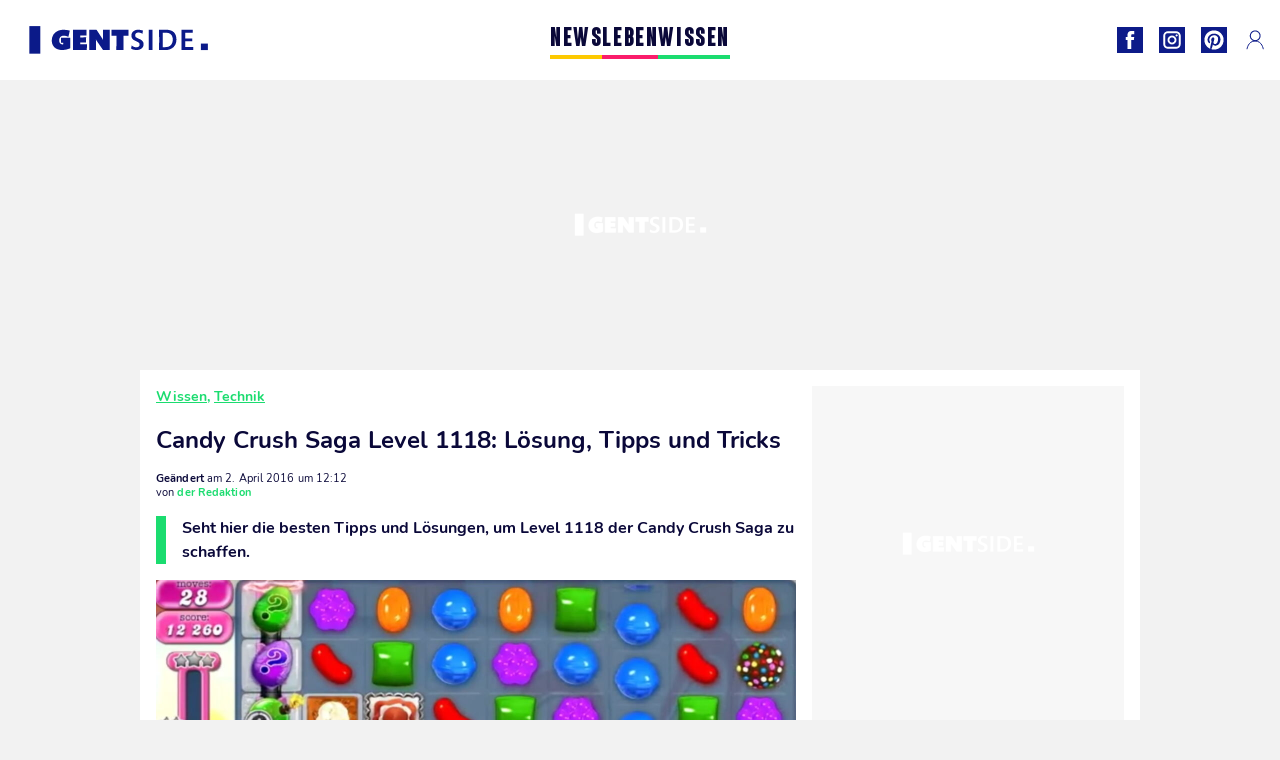

--- FILE ---
content_type: text/html; charset=UTF-8
request_url: https://www.gentside.de/wissen/technik/candy-crush-saga-level-1118-losung-tipps-und-tricks_art5995.html
body_size: 62409
content:
 <!DOCTYPE html><html lang="de"><head prefix="og: http://ogp.me/ns# fb: http://ogp.me/ns/fb# article: http://ogp.me/ns/article#"><meta charset="UTF-8"/><meta name="viewport" content="width=device-width, initial-scale=1"><meta name="google-site-verification" content="PxvLnAkkb6Ai0oMA_e6kwk0bIbIoqABHkgTyonXlp6A" /><meta name="p:domain_verify" content="9874436fd7dac2676fc18dd9ffba4693"/><link rel="manifest" href="https://www.gentside.de/manifest.json"><meta name="theme-color" content="#0d1b89"><link rel="shortcut icon" href="https://www.gentside.de/assets/img/favicons/gs/favicon.ico"><link rel="icon" type="image/svg+xml" href="https://www.gentside.de/assets/img/favicons/gs/favicon-16x16.svg"><link href="https://cdn.privacy-mgmt.com/" rel="preconnect" crossorigin="anonymous"><link href="https://gentside-de-v3.gentside.de" rel="preconnect" crossorigin="anonymous"><link href="https://www.googletagmanager.com" rel="preconnect" crossorigin><link href="https://securepubads.g.doubleclick.net/" rel="preconnect" crossorigin><link href="https://mcdp-chidc2.outbrain.com" rel="preconnect" crossorigin><link href="https://log.outbrainimg.com" rel="preconnect" crossorigin><link href="http://tr.outbrain.com/" rel="preconnect" crossorigin><link href="https://cherry.img.pmdstatic.net/" rel="preconnect" crossorigin><link href="https://tv.gentside.de/" rel="preconnect" crossorigin><link href="https://cherry.img.pmdstatic.net/" rel="preconnect" crossorigin><link rel="preload" href="https://www.gentside.de/assets/fonts/Nunito-Regular.woff2?display=swap" as="font" type="font/woff2" crossorigin="anonymous" /><link rel="preload" href="https://www.gentside.de/assets/fonts/Nunito-Black.woff2?display=swap" as="font" type="font/woff2" crossorigin="anonymous" /><link rel="preload" href="https://www.gentside.de/assets/fonts/Nunito-Bold.woff2?display=swap" as="font" type="font/woff2" crossorigin="anonymous" /><link rel="preload" href="https://www.gentside.de/assets/fonts/Coluna-Bold.woff2?display=swap" as="font" type="font/woff2" crossorigin="anonymous" /><link rel="preload" href="https://cherry.img.pmdstatic.net/fit/https.3A.2F.2Fimg.2Egentside.2Ede.2Farticle.2Fcandy-crush.2Fcandy-crush-saga-level-1118_c13fac8f6bbf1d661d3b26b1e502cfc107864aed.2Ejpg/640x360/quality/80/thumbnail.jpg" media="(max-width: 820px)" as="image" fetchpriority="high"><link rel="preload" href="https://cherry.img.pmdstatic.net/fit/https.3A.2F.2Fimg.2Egentside.2Ede.2Farticle.2Fcandy-crush.2Fcandy-crush-saga-level-1118_c13fac8f6bbf1d661d3b26b1e502cfc107864aed.2Ejpg/1280x720/quality/80/thumbnail.jpg" media="(min-width: 821px)" as="image" fetchpriority="high"><link rel="preconnect" href="https://www.gentside.de/xhr/popup/category" as="fetch" crossorigin="anonymous" ><link rel="preconnect" href="https://www.gentside.de/xhr/popup/contact" as="fetch" crossorigin="anonymous" ><link rel="stylesheet" href="https://www.gentside.de/assets/two/gs/common.css?t=5dc61315629a" /><link rel="stylesheet" href="https://www.gentside.de/assets/two/gs/article.css?t=e704025d3cf3" /><style> :root { --theme-channel: #1BDC6F; } .news { --theme-channel: #FDC900; } .leben { --theme-channel: #FA1C6B; } .wissen { --theme-channel: #1BDC6F; } </style><meta property="fb:app_id" content="185542931481757"><meta property="fb:admins" content="654691368"><meta property="fb:pages" content="1583829995168393"><meta property="og:title" content="Candy Crush Saga Level 1118: Lösung, Tipps und Tricks"><meta property="og:type" content="article"><meta property="og:image" content="https://cherry.img.pmdstatic.net/fit/https.3A.2F.2Fimg.2Egentside.2Ede.2Farticle.2Fcandy-crush.2Fcandy-crush-saga-level-1118_c13fac8f6bbf1d661d3b26b1e502cfc107864aed.2Ejpg/1200x675/quality/80/thumbnail.jpg"><meta property="og:image:width" content="1200"><meta property="og:image:height" content="675"><meta property="og:url" content="https://www.gentside.de/wissen/technik/candy-crush-saga-level-1118-losung-tipps-und-tricks_art5995.html"><meta property="og:description" content="Seht hier die besten Tipps und Lösungen, um Level 1118 der Candy Crush Saga zu schaffen.…"><meta property="og:locale" content="de_DE"><meta property="og:site_name" content="Gentside Deutschland"><meta property="article:published_time" content="2016-04-02T11:08:00+02:00"><meta property="article:modified_time" content="2016-04-02T12:12:00+02:00"><meta property="article:section" content="Wissen"><meta property="article:tag" content="candy crush saga"><meta property="article:tag" content="candy crush"><meta name="twitter:card" content="summary_large_image"><meta name="twitter:title" content="Candy Crush Saga Level 1118: Lösung, Tipps und Tricks…"><meta name="twitter:description" content="Seht hier die besten Tipps und Lösungen, um Level 1118 der Candy Crush Saga zu schaffen.…"><meta name="twitter:image" content="https://cherry.img.pmdstatic.net/fit/https.3A.2F.2Fimg.2Egentside.2Ede.2Farticle.2Fcandy-crush.2Fcandy-crush-saga-level-1118_c13fac8f6bbf1d661d3b26b1e502cfc107864aed.2Ejpg/1200x675/quality/80/thumbnail.jpg"><meta name="description" content="Seht hier die besten Tipps und Lösungen, um Level 1118 der Candy Crush Saga zu schaffen.…"><meta name="robots" content="index,follow,max-snippet:-1,max-image-preview:large,max-video-preview:-1"><meta name="news_keywords" content="candy crush saga,candy crush"><title>Candy Crush Saga Level 1118: Lösung, Tipps und Tricks</title><link href="https://www.gentside.de/wissen/technik/candy-crush-saga-level-1118-losung-tipps-und-tricks_art5995.html" rel="canonical"><script type="application/ld+json">{"@context":"https:\/\/schema.org","@type":"NewsArticle","headline":"Candy Crush Saga Level 1118: Lösung, Tipps und Tricks","articleBody":"Euer Ziel: Erzielt in nur 30 Zügen mindestens 75.000 Punkte und zerstört 38 doppelte Gelee-Felder.Tipps und Tricks:1) Vorsicht vor den Bomben! Es gibt mehrere, sie können euch überrumpeln.2) Konzentriert euch anfangs auf die Überraschungsbonbons und versucht, die Kombination Farbbombe + gestreiftes Bonbons schnellstmöglich zu erhalten, um euch Zugang zu dem Kuchenbomben unten zu verschaffen. 3) Irgendwann kommt das Popcorn. Kombiniert so oft ihr könnt, einige Bomben und Popcornteile befinden sich in schwierig zu erreichenden Zonen. 4) Ihr braucht ein wenig Glück, doch wenn ihr den Hinweisen folgt, solltet ihr nicht zu viele Versuche brauchen. ","author":{"@type":"Person","name":"der Redaktion"},"publisher":{"@type":"Organization","name":"Gentside Deutschland","url":"https:\/\/www.gentside.de\/","logo":{"@type":"ImageObject","url":"https:\/\/www.gentside.de\/assets\/img\/gs.png"},"sameAs":["https:\/\/www.facebook.com\/GentsideDE\/","https:\/\/www.instagram.com\/gentside.de\/","https:\/\/www.pinterest.com\/gentside_de\/"]},"image":{"@type":"ImageObject","url":"https:\/\/cherry.img.pmdstatic.net\/fit\/https.3A.2F.2Fimg.2Egentside.2Ede.2Farticle.2Fcandy-crush.2Fcandy-crush-saga-level-1118_c13fac8f6bbf1d661d3b26b1e502cfc107864aed.2Ejpg\/1200x675\/quality\/80\/thumbnail.jpg","width":1200,"height":675},"mainEntityOfPage":{"@type":"WebPage","@id":"https:\/\/www.gentside.de\/wissen\/technik\/candy-crush-saga-level-1118-losung-tipps-und-tricks_art5995.html","breadcrumb":{"@type":"BreadcrumbList","itemListElement":[{"@type":"ListItem","position":1,"name":"Wissen","item":"https:\/\/www.gentside.de\/wissen"},{"@type":"ListItem","position":2,"name":"Technik","item":"https:\/\/www.gentside.de\/wissen\/technik"},{"@type":"ListItem","position":3,"name":"candy crush saga","item":"https:\/\/www.gentside.de\/tag\/candy-crush-saga"}]}},"datePublished":"2016-04-02T11:08:00+02:00","url":"https:\/\/www.gentside.de\/wissen\/technik\/candy-crush-saga-level-1118-losung-tipps-und-tricks_art5995.html","thumbnailUrl":"https:\/\/cherry.img.pmdstatic.net\/fit\/https.3A.2F.2Fimg.2Egentside.2Ede.2Farticle.2Fcandy-crush.2Fcandy-crush-saga-level-1118_c13fac8f6bbf1d661d3b26b1e502cfc107864aed.2Ejpg\/480x270\/quality\/80\/thumbnail.jpg","articleSection":"Wissen","creator":{"@type":"Person","name":"der Redaktion"},"keywords":["candy crush saga","candy crush"],"description":"Seht hier die besten Tipps und Lösungen, um Level 1118 der Candy Crush Saga zu schaffen. ","dateModified":"2016-04-02T12:12:00+02:00","video":{"@type":"VideoObject","image":{"@type":"ImageObject","url":"https:\/\/cherry.img.pmdstatic.net\/fit\/https.3A.2F.2Fimg.2Egentside.2Ede.2Farticle.2Fcandy-crush.2Fcandy-crush-saga-level-1118_c13fac8f6bbf1d661d3b26b1e502cfc107864aed.2Ejpg\/1200x675\/quality\/80\/thumbnail.jpg","width":1200,"height":675},"description":"Seht hier die besten Tipps und Lösungen, um Level 1118 der Candy Crush Saga zu schaffen. ","thumbnailUrl":"https:\/\/cherry.img.pmdstatic.net\/fit\/https.3A.2F.2Fimg.2Egentside.2Ede.2Farticle.2Fcandy-crush.2Fcandy-crush-saga-level-1118_c13fac8f6bbf1d661d3b26b1e502cfc107864aed.2Ejpg\/480x270\/quality\/80\/thumbnail.jpg","uploadDate":"2016-04-02T11:08:00+02:00","publisher":{"@type":"Organization","name":"Gentside Deutschland","logo":{"@type":"ImageObject","url":"https:\/\/www.gentside.de\/assets\/img\/gs.png"}},"playerType":"HTML5","embedUrl":"https:\/\/www.dailymotion.com\/embed\/video\/k64ShthWGvDBxqxAx6h","name":"Candy Crush Saga Level 1118: Lösung, Tipps und Tricks","duration":"PT00H02M29S"}}</script><link rel="preload" href="https://affiliation-v2.services.cerise.media/css/stylePlaceholder.affiliation.min.css" as="style" onload="this.onload=null;this.rel='stylesheet'"><link rel="preload" href="https://affiliation-v2.services.cerise.media/css/affiliation.min.css" as="style" onload="this.onload=null;this.rel='stylesheet'"><noscript><link id="placeholder_affiliation" rel="stylesheet" href="https://affiliation-v2.services.cerise.media/css/stylePlaceholder.affiliation.min.css"><link id="css_affiliation" rel="stylesheet" href="https://affiliation-v2.services.cerise.media/css/affiliation.min.css"></noscript><script> window.cherryStore = { assetsPath: "https://www.gentside.de/assets/", imgPath: "https://www.gentside.de/assets/img/", environments: { pageName: "page-article", pageType: "type-video", ajax: !!"", device: "desktop", mobile: !!"", tablet: !!"", desktop: !!"1", bot: !!"", env: "prod", }, website: { abbr: "GENDE", theme: "two", code_lang: "de_DE", country: "DE", lang: "de", host: "www.gentside.de", prefix: "gs", group: "Gentside", group_prefix: "gs", }, analytics: { dimensions: {"dimension2":"video","dimension3":"www","dimension5":5995,"dimension6":"Wissen","dimension9":"web","dimension10":"Other","dimension16":"S","dimension17":1,"dimension24":"video","dimension26":"7dff8193-0d92-44eb-8054-af66e776f44b","dimension27":"Technik"}, metrics: "", }, urls: { contact: "https://www.gentside.de/xhr/contact/", popup: "https://www.gentside.de/xhr/popup/", podcasts: "", }, trackings: {"ividence":false,"firefly":"\/\/fly.gentside.de\/","mediego":false,"mediarithmics":"pm-gentside-de","facebook":"1016216741814975","facebook_pages":"1583829995168393","facebook_app_id":"185542931481757","facebook_admin_id":"654691368","twitter":"o4phj","analytics":"UA-70272366-1","sticky":true,"ias":"10763","snapchat":"8c9e6c94-a168-47f9-930b-d1e003076be8","taboola":"1160476","tradedoubler":false,"adways":"vfztBtd","mediametrie":false,"estatNetMeasur":false,"adrock":"fd0fb87f-93ff-4994-b0b0-ec3bd6cb1cc4","squadata":false,"comscore":"19763370","skimlinks":false,"ab_tasty":false,"id5":"169","confiant":"NJJp-JaWVAuzzBULb9NCdlIRzgg","pandg":false,"searchconsole":"PxvLnAkkb6Ai0oMA_e6kwk0bIbIoqABHkgTyonXlp6A","outbrain":"006add8f2d8cc8a60e8f3b71463b028003,005cec9f7f96bae12feb6a8aa75c823f61,004c4e978a282f3d18936c48a35c31f2ce,00776e66133c6b9388e60c90fe660fd53d,00531bd4df222ae4c54cdf3d0fa682e916,004ff6c6be1239b288562e36a466c959bb,003891eec21b7ba5ff7a898aba53a6fe89,00c857bd48ada55aad1aea18c3281e585c,0066b802ec8bbf3c015dddbf270ba3c222,00677a82d708370adfed1ef0125c9a317b","criteo":false,"nonliCode":"1433","nonliUrl":"https:\/\/l.gentside.de\/sdk.js"}, pwa: {"enabled":"1"}, batch: {"vapidPublicKey":"BBsb1CGQRPeVriL0ToTDHfdHvgqJO2TWu0dfKixENuN+7\/dmf85gF4rpsmKoHH\/MhT\/ReRqhZvBLxcQV8wGX1nk=","newsVapidPublicKey":"BEIH2SwiWKYf128QNe2+C6mot1LnJBZ83vBsYQLNPIpD\/pp7ASVd5ykyHiw3aXtA\/0Gkh8tJZ++RK9dzv83aj+0=","authKey":"2.bSBFdvx1KSnQRHzwXyaLVLvo6x8+qX1b1r63igMr2Zo=","newsAuthKey":"2.+M5pKn3Jt+bx6I7BzXkD6KvA3p5sxv5RcUhiYoHqjUU=","subdomain":"gentside.de","newsSubdomain":"news.gentside.de","apiKey":"D453BC1542A442A686DB687C27DAA078","newsApiKey":"33CF17679BB2444C84A018424F189893","text":"Verpassen Sie keine unserer Neuigkeiten!","positiveSubBtnLabel":"Abonnieren Sie","negativeBtnLabel":"Nein danke","backgroundColor":"#0d1b89","hoverBackgroundColor":"#0d1b89","textColor":"#FFFFFF"}, gdpr: {"cdn":"https:\/\/gentside-de-v3.gentside.de","privacy_manager":"371922","notice_url":false,"confirmation":false,"consent_scroll":false}, pmc: {"env":false,"starter":false,"bookmark":false,"coreads":"https:\/\/tra.scds.pmdstatic.net\/advertising-core\/5\/core-ads.js","newsletter":false,"notifications":false}, abtest: {"enable":false,"conditions":null,"apply":false,"status":0}, isNewsDomain: 0 }; </script><script> cherryStore['article'] = { id: "5995", name: "Candy\u0020Crush\u0020Saga\u0020Level\u00201118\u003A\u0020L\u00F6sung,\u0020Tipps\u0020und\u0020Tricks", type: "video", url: "https://www.gentside.de/wissen/technik/candy-crush-saga-level-1118-losung-tipps-und-tricks_art5995.html", description: "Seht\u0020hier\u0020die\u0020besten\u0020Tipps\u0020und\u0020L\u00F6sungen,\u0020um\u0020Level\u00201118\u0020der\u0020Candy\u0020Crush\u0020Saga\u0020zu\u0020schaffen.", publishDate: "2016-04-02T11:08:00+02:00", author: "der Redaktion", category: { label: "Wissen", slug: "wissen" }, subCategory: { label: "Technik", slug: "technik" }, firstTag: "candy crush saga", urlSlug: "candy-crush-saga-level-1118-losung-tipps-und-tricks_art5995.html", brandSafety: false, keywords: [ "candy crush saga","candy crush" ], pictures: [ { url: 'https:https://img.gentside.de/article/candy-crush/candy-crush-saga-level-1118_c13fac8f6bbf1d661d3b26b1e502cfc107864aed.jpg', height: 1056, width: 1877 }, ], tags: [ {url: 'https://www.gentside.de/tag/candy-crush-saga', name: 'candy crush saga', slug: 'candy-crush-saga'}, {url: 'https://www.gentside.de/tag/candy-crush', name: 'candy crush', slug: 'candy-crush'}, ], scripts: {"urls":[],"inline":[]}, media: null, news: 0, player: false, canals: ["Google Actualit\u00e9s","FlipBoard","MSN","Upday","Squid App","Sony","Organique"], }; cherryStore['article']['player'] = {"channel":"news","owner":"x2958e9","owner.username":"Gentside-DE","owner.screenname":"Gentside DE","id":"k64ShthWGvDBxqxAx6h","private_id":"k64ShthWGvDBxqxAx6h","updated_time":1649088127,"tags":"uuid_7dff8193-0d92-44eb-8054-af66e776f44b,guid_5995,candy-crush-saga,candy-crush","title":"Candy Crush Saga Level 1118: L\u00f6sung, Tipps und Tricks","width":856,"height":720,"thumbnail_url":"https:\/\/s1.dmcdn.net\/v\/TbLNv1YInP_7G_zRM","duration":149,"site":"Dailymotion","public_id":"x87hzp5","embed_url":"https:\/\/www.dailymotion.com\/embed\/video\/k64ShthWGvDBxqxAx6h","canonical":"http:\/\/dailymotion.com\/video\/x87hzp5","media":"player","player_id":"xu8fw","player_name":"Gentside DE - Player Leader Autoplay"}; </script></head><body class="desktop page-article type-video" data-pmc-starter-conf='{"ua":"UA-70272366-1"}'><header class="header"><nav class="navbar"><ul class="navigation"><li><div class="navbar__button navbar__button--menu btn-menu"></div></li><li class="navbar__logo"><a href="https://www.gentside.de/" class="navbar__button navbar__button--logo" title="Gentside Deutschland"></a></li><li class="topbar"><div class="topbar__socials"><ul><li><a class="topbar__socials--facebook" title="Gentside Deutschland" target="_blank" rel="noopener nofollow" href="https://www.facebook.com/GentsideDE/"></a></li><li><a class="topbar__socials--instagram" title="Gentside Deutschland" target="_blank" rel="noopener nofollow" href="https://www.instagram.com/gentside.de/"></a></li><li><a class="topbar__socials--pinterest" title="Gentside Deutschland" target="_blank" rel="noopener nofollow" href="https://www.pinterest.com/gentside_de/"></a></li></ul></div><div class="navbar__button navbar__button--pmc pmc-authentification" id="pmc-auth"><span>Connexion</span></div><div class="navbar__button navbar__button--pmc" id="pmc-account"><span>Mon compte</span><div class="navbar__button navbar__button--pmc__dropdown"><ul><li class="pmc-profile">Mon profil</li><li class="pmc-custom-link" data-path="bookmark">Mes favoris</li><li class="pmc-local-link" data-path="notifications">Notifications</li><li class="pmc-auth-logout">Déconnexion</li></ul></div></div></li></ul></nav><div class="popup popup-menu popup--close"><div class="popup__overlay"></div><nav class="menu-website"><ul class="menu-website__categories"><li class="menu-website__category menu-website__category--children news"><a href="https://www.gentside.de/news" class="menu-website__title" >NEWS</a><div class="menu-website__button"></div><ul class="menu-website__subcategories"><li><a href="https://www.gentside.de/news/deutschland" class="menu-website__subtitle" >DEUTSCHLAND</a></li><li><a href="https://www.gentside.de/news/welt" class="menu-website__subtitle" >WELT</a></li><li class="empty"></li><li class="empty"></li></ul></li><li class="menu-website__category menu-website__category--children leben"><a href="https://www.gentside.de/leben" class="menu-website__title" >LEBEN</a><div class="menu-website__button"></div><ul class="menu-website__subcategories"><li><a href="https://www.gentside.de/leben/stories" class="menu-website__subtitle" >STORIES</a></li><li><a href="https://www.gentside.de/leben/gesundheit" class="menu-website__subtitle" >GESUNDHEIT</a></li><li><a href="https://www.gentside.de/leben/liebe" class="menu-website__subtitle" >LIEBE</a></li><li><a href="https://www.gentside.de/leben/persoenlichkeit" class="menu-website__subtitle" >PERSÖNLICHKEIT</a></li><li><a href="https://www.gentside.de/leben/tipp" class="menu-website__subtitle" >TIPP</a></li></ul></li><li class="menu-website__category menu-website__category--children wissen"><a href="https://www.gentside.de/wissen" class="menu-website__title" >WISSEN</a><div class="menu-website__button"></div><ul class="menu-website__subcategories"><li><a href="https://www.gentside.de/wissen/entdeckung" class="menu-website__subtitle" >ENTDECKUNG</a></li><li><a href="https://www.gentside.de/wissen/technik" class="menu-website__subtitle" >TECHNIK</a></li><li class="empty"></li><li class="empty"></li></ul></li></ul><ul class="menu-website__links"><li class="menu-website--newsletter"><div class="menu-website__link newsletter-open" data-origin="menu">Newsletter</div></li><li><a class="menu-website__link" href="https://www.gentside.de/about-us.html">Über uns</a></li><li><a class="menu-website__link" href="https://www.prismamedia.com/terms-de/" target="_blank">Impressum</a></li><li><div class="menu-website__link popup-contact--trigger">Kontakt</div></li></ul></nav></div></header><div class="special" id="special-container"><div class="ads-core-placer" id="special" data-ads-core='{"device": "desktop,tablet,mobile", "type": "Out-Of-Banner"}'></div></div><div class="data_tester" id="data_tester-container"><div class="ads-core-placer" id="data_tester" data-ads-core='{"device": "desktop,tablet,mobile", "type": "Out-Of-Banner2"}'></div></div><div class="interstitial" id="interstitial-container"><div class="ads-core-placer" id="interstitial" data-ads-core='{"device": "desktop,tablet,mobile", "type": "Postitiel"}'></div></div><div class="postitiel_v2" id="postitiel_v2-container"><div class="ads-core-placer" id="postitiel_v2" data-ads-core='{"device": "desktop,tablet,mobile", "type": "Postitiel_V2"}'></div></div><div class="footer-web" id="footer_web-container"><div class="ads-core-placer" id="footer_web" data-ads-core='{"device": "desktop,tablet,mobile", "type": "footer-web"}'></div></div><section id="corps" class="article-container navbar--fix"><div class="coreads-skin-wrapper"><div class="placeholder-ad placeholder-ad--banner desktop-ad tablet-ad" id="banner-container"><div class="ads-core-placer" id="banner" data-ads-core='{"device": "desktop,tablet", "type": "Banniere-Haute"}'></div></div></div><article class="site_content post article layout-grid " data-id="5995" data-bone-id="7dff8193-0d92-44eb-8054-af66e776f44b" ><div class="layout-grid__inner post-grid-order"><div data-grid-order="content" class="layout-grid__cell layout-grid__cell--span-8-desktop"><div class="post-breadcrumb"><nav class="breadcrumb"><a href="https://www.gentside.de/wissen">Wissen</a><a href="https://www.gentside.de/wissen/technik">Technik</a></nav></div><h1 class="post-title">Candy Crush Saga Level 1118: Lösung, Tipps und Tricks</h1><div class="post-author"><div><div><span class="post-author--bold">Geändert </span><span><time datetime="2016-04-02T12:12:00+02:00">am 2. April 2016 um 12:12</time></span></div><span class="post-author"> von </span><span class="post-author--nickname">der Redaktion </span></div></div><div class="post-summary"><p>Seht hier die besten Tipps und Lösungen, um Level 1118 der Candy Crush Saga zu schaffen. </p></div><div id="player" class="prisma-player post-player" data-ads-core='{"playerId": "xu8fw", "playerName": "Gentside DE - Player Leader Autoplay", "playerProvider": "Dailymotion", "playerVideoId": "k64ShthWGvDBxqxAx6h", "playerPosition": "Leader", "playerPartner": "" }' data-embed="default"><figure class="post-figure"><picture><source srcset="https://cherry.img.pmdstatic.net/fit/https.3A.2F.2Fimg.2Egentside.2Ede.2Farticle.2Fcandy-crush.2Fcandy-crush-saga-level-1118_c13fac8f6bbf1d661d3b26b1e502cfc107864aed.2Ejpg/640x360/quality/80/thumbnail.jpg 1x" media="(max-width: 820px)"><source srcset="https://cherry.img.pmdstatic.net/fit/https.3A.2F.2Fimg.2Egentside.2Ede.2Farticle.2Fcandy-crush.2Fcandy-crush-saga-level-1118_c13fac8f6bbf1d661d3b26b1e502cfc107864aed.2Ejpg/1280x720/quality/80/thumbnail.jpg 1x" media="(min-width: 821px)"><img srcset="https://cherry.img.pmdstatic.net/fit/https.3A.2F.2Fimg.2Egentside.2Ede.2Farticle.2Fcandy-crush.2Fcandy-crush-saga-level-1118_c13fac8f6bbf1d661d3b26b1e502cfc107864aed.2Ejpg/640x360/quality/80/thumbnail.jpg" alt="Candy Crush Saga Level 1118: Lösung, Tipps und Tricks" class="post-figure__img" src="[data-uri]"></picture><div class="post-figure__copyright">&copy; </div><figcaption class="post-figure__title">Candy Crush Saga Level 1118: Lösung, Tipps und Tricks</figcaption></figure></div><div class="post-social"><div class="button-share"><div class="button-share__bar"><a href="https://www.facebook.com/sharer/sharer.php?u=https%3A%2F%2Fwww.gentside.de%2Fwissen%2Ftechnik%2Fcandy-crush-saga-level-1118-losung-tipps-und-tricks_art5995.html" rel="nofollow noopener" target="_blank" class="button-share__media button-share__media--facebook" data-share="facebook" title="Auf Facebook teilen"></a><a href="mailto:?subject=Candy Crush Saga Level 1118: Lösung, Tipps und Tricks&amp;body=https%3A%2F%2Fwww.gentside.de%2Fwissen%2Ftechnik%2Fcandy-crush-saga-level-1118-losung-tipps-und-tricks_art5995.html" rel="nofollow noopener" class="button-share__media button-share__media--mail" data-share="mail" title="Als Mail versenden"></a><a href="https://www.beloud.com/share?url=https%3A%2F%2Fwww.gentside.de%2Fwissen%2Ftechnik%2Fcandy-crush-saga-level-1118-losung-tipps-und-tricks_art5995.html" rel="nofollow noopener" target="_blank" class="button-share__media button-share__media--beloud" data-share="beloud" title="Auf Flipboard teilen"></a><a href="https://twitter.com/share?text=Candy+Crush+Saga+Level+1118%3A+L%C3%B6sung%2C+Tipps+und+Tricks&amp;url=https%3A%2F%2Fwww.gentside.de%2Fwissen%2Ftechnik%2Fcandy-crush-saga-level-1118-losung-tipps-und-tricks_art5995.html&amp;via=Gentside+Deutschland" rel="nofollow noopener" target="_blank" class="button-share__media button-share__media--twitter" data-share="twitter" title="Tweeter"></a><a href="https://pinterest.com/pin/create/button/?url=https%3A%2F%2Fwww.gentside.de%2Fwissen%2Ftechnik%2Fcandy-crush-saga-level-1118-losung-tipps-und-tricks_art5995.html&amp;media=https%3A%2F%2Fimg.gentside.de%2Farticle%2F1024%2Fcandy-crush%2Fcandy-crush-saga-level-1118_c13fac8f6bbf1d661d3b26b1e502cfc107864aed.jpg&amp;description=Candy+Crush+Saga+Level+1118%3A+L%C3%B6sung%2C+Tipps+und+Tricks" rel="nofollow noopener" data-pin-custom="true" target="_blank" class="button-share__media button-share__media--pinterest" data-share="pinterest" title="Pin it"></a></div></div></div><div class="placeholder-ad placeholder-ad--pave mobile-ad" id="pave_haut_mobile-container"><div class="ads-core-placer" id="pave_haut_mobile" data-ads-core='{"device": "mobile", "type": "Pave-Haut"}'></div></div><div class="post-body post-body__content"><p class="first-paragraph"><strong>Euer Ziel:</strong> Erzielt in nur 30 Zügen mindestens 75.000 Punkte und zerstört 38 doppelte Gelee-Felder.</p><p><strong>Tipps und Tricks:</strong></p><p>1) Vorsicht vor den Bomben! Es gibt mehrere, sie können euch überrumpeln.</p><p>2) Konzentriert euch anfangs auf die Überraschungsbonbons und versucht, die Kombination Farbbombe + gestreiftes Bonbons schnellstmöglich zu erhalten, um euch Zugang zu dem Kuchenbomben unten zu verschaffen. </p><p>3) Irgendwann kommt das Popcorn. Kombiniert so oft ihr könnt, einige Bomben und Popcornteile befinden sich in schwierig zu erreichenden Zonen. </p><p>4) Ihr braucht ein wenig Glück, doch wenn ihr den Hinweisen folgt, solltet ihr nicht zu viele Versuche brauchen. </p></div><div class="tags"><div class="tags-container"><a href="https://www.gentside.de/tag/candy-crush-saga" class="tags-button">candy crush saga</a><a href="https://www.gentside.de/tag/candy-crush" class="tags-button">candy crush</a></div></div><div class="post-figure post-figure--next"><picture><source srcset="https://cherry.img.pmdstatic.net/fit/https.3A.2F.2Fimg.2Egentside.2Ede.2Farticle.2Fcandy-crush.2Fcandy-crush-saga-level-843_f1e059c4b54bc34b625e90b0baccfa01969d649e.2Ejpg/480x270/quality/80/thumbnail.jpg 1x, https://cherry.img.pmdstatic.net/fit/https.3A.2F.2Fimg.2Egentside.2Ede.2Farticle.2Fcandy-crush.2Fcandy-crush-saga-level-843_f1e059c4b54bc34b625e90b0baccfa01969d649e.2Ejpg/960x540/quality/80/thumbnail.jpg 2x" media="(max-width: 480px)"><source srcset="https://cherry.img.pmdstatic.net/fit/https.3A.2F.2Fimg.2Egentside.2Ede.2Farticle.2Fcandy-crush.2Fcandy-crush-saga-level-843_f1e059c4b54bc34b625e90b0baccfa01969d649e.2Ejpg/800x450/quality/80/thumbnail.jpg 1x, https://cherry.img.pmdstatic.net/fit/https.3A.2F.2Fimg.2Egentside.2Ede.2Farticle.2Fcandy-crush.2Fcandy-crush-saga-level-843_f1e059c4b54bc34b625e90b0baccfa01969d649e.2Ejpg/1600x900/quality/80/thumbnail.jpg 2x" media="(max-width: 839px)"><source srcset="https://cherry.img.pmdstatic.net/fit/https.3A.2F.2Fimg.2Egentside.2Ede.2Farticle.2Fcandy-crush.2Fcandy-crush-saga-level-843_f1e059c4b54bc34b625e90b0baccfa01969d649e.2Ejpg/640x360/quality/80/thumbnail.jpg 1x, https://cherry.img.pmdstatic.net/fit/https.3A.2F.2Fimg.2Egentside.2Ede.2Farticle.2Fcandy-crush.2Fcandy-crush-saga-level-843_f1e059c4b54bc34b625e90b0baccfa01969d649e.2Ejpg/1280x720/quality/80/thumbnail.jpg 2x" media="(min-width: 840px)"><img srcset="https://cherry.img.pmdstatic.net/fit/https.3A.2F.2Fimg.2Egentside.2Ede.2Farticle.2Fcandy-crush.2Fcandy-crush-saga-level-843_f1e059c4b54bc34b625e90b0baccfa01969d649e.2Ejpg/480x270/quality/80/thumbnail.jpg" alt="Candy Crush Saga Level 843: Lösung, Tipps und Tricks" class="post-figure__img" loading="lazy" src="[data-uri]"></picture><a class="post-figure__text" data-title="Nächster Artikel" href="https://www.gentside.de/wissen/technik/candy-crush-saga-level-843-losung-tipps-und-tricks_art4738.html"> Candy Crush Saga Level 843: Lösung, Tipps und Tricks </a></div><div id="outbrain" class="placeholder-ad--outbrain"><div class="OUTBRAIN" data-src="https://www.gentside.de/wissen/technik/candy-crush-saga-level-1118-losung-tipps-und-tricks_art5995.html" data-widget-id="AR_2"></div></div><div class="placeholder-ad placeholder-ad--pave mobile-ad" id="pave_bas_mobile-container"><div class="ads-core-placer" id="pave_bas_mobile" data-ads-core='{"device": "mobile", "type": "Pave-Bas"}'></div></div><div class="related"><div class="related__title">Auch interessant</div><div class="card-related--scroll"><article><div class="card-two card-two--top wissen card__seo"><div class="card-two--thumbnail"><img class="card-two--thumbnail--img" src="[data-uri]" srcset="https://cherry.img.pmdstatic.net/fit/https.3A.2F.2Fimg.2Egentside.2Ede.2Farticle.2Fcandy-crush.2Fcandy-crush-saga-level-1359_b57172597710cbcd5bc9dadc2a321c665bccc362.2Ejpg/148x90/quality/80/thumbnail.jpg 1x, https://cherry.img.pmdstatic.net/fit/https.3A.2F.2Fimg.2Egentside.2Ede.2Farticle.2Fcandy-crush.2Fcandy-crush-saga-level-1359_b57172597710cbcd5bc9dadc2a321c665bccc362.2Ejpg/296x180/quality/80/thumbnail.jpg 2x" loading="lazy" width="148" height="90" alt="Candy Crush Saga Level 1359: Lösung, Tipps und Tricks"></div><div class="card-two__content"><div class="card-two__content--tags article-type-icon article-type-icon--video"><span> Technik, Wissen </span></div><div class="card-two__content--title"><a class="card-two--article-url" href="https://www.gentside.de/wissen/technik/candy-crush-saga-level-1359-losung-tipps-und-tricks_art5768.html">Candy Crush Saga Level 1359: Lösung, Tipps und Tricks</a></div></div></div></article><article><div class="card-two card-two--top wissen card__seo"><div class="card-two--thumbnail"><img class="card-two--thumbnail--img" src="[data-uri]" srcset="https://cherry.img.pmdstatic.net/fit/https.3A.2F.2Fimg.2Egentside.2Ede.2Farticle.2Fcandy-crush.2Fcandy-saga-1043_a8fb6e327cc441efd68555368e6748612e161583.2Ejpg/148x90/quality/80/thumbnail.jpg 1x, https://cherry.img.pmdstatic.net/fit/https.3A.2F.2Fimg.2Egentside.2Ede.2Farticle.2Fcandy-crush.2Fcandy-saga-1043_a8fb6e327cc441efd68555368e6748612e161583.2Ejpg/296x180/quality/80/thumbnail.jpg 2x" loading="lazy" width="148" height="90" alt="Candy Crush Saga Level 1043: Lösung, Tipps und Tricks"></div><div class="card-two__content"><div class="card-two__content--tags article-type-icon article-type-icon--video"><span> Technik, Wissen </span></div><div class="card-two__content--title"><a class="card-two--article-url" href="https://www.gentside.de/wissen/technik/candy-crush-saga-level-1043-losung-tipps-und-tricks_art5708.html">Candy Crush Saga Level 1043: Lösung, Tipps und Tricks</a></div></div></div></article><article><div class="card-two card-two--top wissen card__seo"><div class="card-two--thumbnail"><img class="card-two--thumbnail--img" src="[data-uri]" srcset="https://cherry.img.pmdstatic.net/fit/https.3A.2F.2Fimg.2Egentside.2Ede.2Farticle.2Fcandy-crush.2Fcandy-crush-saga-level-1332_04574bcee64fba034181396ed100408b4cc0128a.2Ejpg/148x90/quality/80/thumbnail.jpg 1x, https://cherry.img.pmdstatic.net/fit/https.3A.2F.2Fimg.2Egentside.2Ede.2Farticle.2Fcandy-crush.2Fcandy-crush-saga-level-1332_04574bcee64fba034181396ed100408b4cc0128a.2Ejpg/296x180/quality/80/thumbnail.jpg 2x" loading="lazy" width="148" height="90" alt="Candy Crush Saga Level 1332: Lösung, Tipps und Tricks"></div><div class="card-two__content"><div class="card-two__content--tags article-type-icon article-type-icon--video"><span> Technik, Wissen </span></div><div class="card-two__content--title"><a class="card-two--article-url" href="https://www.gentside.de/wissen/technik/candy-crush-saga-level-1332-losung-tipps-und-tricks_art5739.html">Candy Crush Saga Level 1332: Lösung, Tipps und Tricks</a></div></div></div></article><article><div class="card-two card-two--top wissen card__seo"><div class="card-two--thumbnail"><img class="card-two--thumbnail--img" src="[data-uri]" srcset="https://cherry.img.pmdstatic.net/fit/https.3A.2F.2Fimg.2Egentside.2Ede.2Farticle.2Fcandy-crush.2Fcandy-crush-saga-level-1002_bc4500578a8c43cb9cb66805ba96d9b2a1d9e47f.2Ejpg/148x90/quality/80/thumbnail.jpg 1x, https://cherry.img.pmdstatic.net/fit/https.3A.2F.2Fimg.2Egentside.2Ede.2Farticle.2Fcandy-crush.2Fcandy-crush-saga-level-1002_bc4500578a8c43cb9cb66805ba96d9b2a1d9e47f.2Ejpg/296x180/quality/80/thumbnail.jpg 2x" loading="lazy" width="148" height="90" alt="Candy Crush Saga Level 1002: Lösung, Tipps und Tricks"></div><div class="card-two__content"><div class="card-two__content--tags article-type-icon article-type-icon--video"><span> Technik, Wissen </span></div><div class="card-two__content--title"><a class="card-two--article-url" href="https://www.gentside.de/wissen/technik/candy-crush-saga-level-1002-losung-tipps-und-tricks_art5264.html">Candy Crush Saga Level 1002: Lösung, Tipps und Tricks</a></div></div></div></article></div></div><div class="related related__post"><div class="related__title">Mehr</div><div class="layout-grid"><div class="layout-grid__inner"><article class="layout-grid__cell layout-grid__cell--span-6-desktop layout-grid__cell--span-4-phone"><div class="card-two card-two--feed card__seo wissen "><div class="card-two--thumbnail"><img class="card-two--thumbnail--img" src="[data-uri]" srcset="https://cherry.img.pmdstatic.net/fit/https.3A.2F.2Fimg.2Egentside.2Ede.2Farticle.2Fcandy-crush.2Fcandy-crush-saga-level-1133_9b85858d21f5a75f43640e490af91443f21f66d0.2Ejpg/120x70/quality/80/thumbnail.jpg 1x, https://cherry.img.pmdstatic.net/fit/https.3A.2F.2Fimg.2Egentside.2Ede.2Farticle.2Fcandy-crush.2Fcandy-crush-saga-level-1133_9b85858d21f5a75f43640e490af91443f21f66d0.2Ejpg/240x140/quality/80/thumbnail.jpg 2x" loading="lazy" width="120" height="70" alt="Candy Crush Saga Level 1133: Lösung, Tipps und Tricks"></div><div class="card-two__content"><div class="card-two__content--tags article-type-icon article-type-icon--video"><span> Technik, Wissen </span></div><div class="card-two__content--title"><a class="card-two--article-url" href="https://www.gentside.de/wissen/technik/candy-crush-saga-level-1133-losung-tipps-und-tricks_art6010.html">Candy Crush Saga Level 1133: Lösung, Tipps und Tricks</a></div></div></div></article><article class="layout-grid__cell layout-grid__cell--span-6-desktop layout-grid__cell--span-4-phone"><div class="card-two card-two--feed card__seo wissen "><div class="card-two--thumbnail"><img class="card-two--thumbnail--img" src="[data-uri]" srcset="https://cherry.img.pmdstatic.net/fit/https.3A.2F.2Fimg.2Egentside.2Ede.2Farticle.2Fcandy-crush.2Fcandy-crush-saga-level-1175_b0573d69a21779873de0b295f396cb239b0476bf.2Ejpg/120x70/quality/80/thumbnail.jpg 1x, https://cherry.img.pmdstatic.net/fit/https.3A.2F.2Fimg.2Egentside.2Ede.2Farticle.2Fcandy-crush.2Fcandy-crush-saga-level-1175_b0573d69a21779873de0b295f396cb239b0476bf.2Ejpg/240x140/quality/80/thumbnail.jpg 2x" loading="lazy" width="120" height="70" alt="Candy Crush Saga Level 1175: Lösung, Tipps und Tricks"></div><div class="card-two__content"><div class="card-two__content--tags article-type-icon article-type-icon--video"><span> Technik, Wissen </span></div><div class="card-two__content--title"><a class="card-two--article-url" href="https://www.gentside.de/wissen/technik/candy-crush-saga-level-1175-losung-tipps-und-tricks_art6136.html">Candy Crush Saga Level 1175: Lösung, Tipps und Tricks</a></div></div></div></article><article class="layout-grid__cell layout-grid__cell--span-6-desktop layout-grid__cell--span-4-phone"><div class="card-two card-two--feed card__seo wissen "><div class="card-two--thumbnail"><img class="card-two--thumbnail--img" src="[data-uri]" srcset="https://cherry.img.pmdstatic.net/fit/https.3A.2F.2Fimg.2Egentside.2Ede.2Farticle.2Fcandy-crush.2Fcandy-crush-saga-level-796_f1829f7ad1a440372bbd6a74bc908c796dd0c275.2Ejpg/120x70/quality/80/thumbnail.jpg 1x, https://cherry.img.pmdstatic.net/fit/https.3A.2F.2Fimg.2Egentside.2Ede.2Farticle.2Fcandy-crush.2Fcandy-crush-saga-level-796_f1829f7ad1a440372bbd6a74bc908c796dd0c275.2Ejpg/240x140/quality/80/thumbnail.jpg 2x" loading="lazy" width="120" height="70" alt="Candy Crush Saga Level 796: Lösung, Tipps und Tricks"></div><div class="card-two__content"><div class="card-two__content--tags article-type-icon article-type-icon--video"><span> Technik, Wissen </span></div><div class="card-two__content--title"><a class="card-two--article-url" href="https://www.gentside.de/wissen/technik/candy-crush-saga-level-796-losung-tipps-und-tricks_art4691.html">Candy Crush Saga Level 796: Lösung, Tipps und Tricks</a></div></div></div></article><article class="layout-grid__cell layout-grid__cell--span-6-desktop layout-grid__cell--span-4-phone"><div class="card-two card-two--feed card__seo wissen "><div class="card-two--thumbnail"><img class="card-two--thumbnail--img" src="[data-uri]" srcset="https://cherry.img.pmdstatic.net/fit/https.3A.2F.2Fimg.2Egentside.2Ede.2Farticle.2Fcandy-crush.2Fcandy-crush-saga-level-1316_d2439ab91e4453362a91e759449ddbbec9ceeb51.2Ejpg/120x70/quality/80/thumbnail.jpg 1x, https://cherry.img.pmdstatic.net/fit/https.3A.2F.2Fimg.2Egentside.2Ede.2Farticle.2Fcandy-crush.2Fcandy-crush-saga-level-1316_d2439ab91e4453362a91e759449ddbbec9ceeb51.2Ejpg/240x140/quality/80/thumbnail.jpg 2x" loading="lazy" width="120" height="70" alt="Candy Crush Saga Level 1316: Lösung, Tipps und Tricks"></div><div class="card-two__content"><div class="card-two__content--tags article-type-icon article-type-icon--video"><span> Technik, Wissen </span></div><div class="card-two__content--title"><a class="card-two--article-url" href="https://www.gentside.de/wissen/technik/candy-crush-saga-level-1316-losung-tipps-und-tricks_art5930.html">Candy Crush Saga Level 1316: Lösung, Tipps und Tricks</a></div></div></div></article><article class="layout-grid__cell layout-grid__cell--span-6-desktop layout-grid__cell--span-4-phone"><div class="card-two card-two--feed card__seo wissen "><div class="card-two--thumbnail"><img class="card-two--thumbnail--img" src="[data-uri]" srcset="https://cherry.img.pmdstatic.net/fit/https.3A.2F.2Fimg.2Egentside.2Ede.2Farticle.2Fcandy-crush.2Fcandy-crush-saga-level-892_261ab7ab34b4d9f2f6e39ac43301714da49f09b7.2Ejpg/120x70/quality/80/thumbnail.jpg 1x, https://cherry.img.pmdstatic.net/fit/https.3A.2F.2Fimg.2Egentside.2Ede.2Farticle.2Fcandy-crush.2Fcandy-crush-saga-level-892_261ab7ab34b4d9f2f6e39ac43301714da49f09b7.2Ejpg/240x140/quality/80/thumbnail.jpg 2x" loading="lazy" width="120" height="70" alt="Candy Crush Saga Level 892: Lösung, Tipps und Tricks"></div><div class="card-two__content"><div class="card-two__content--tags article-type-icon article-type-icon--video"><span> Technik, Wissen </span></div><div class="card-two__content--title"><a class="card-two--article-url" href="https://www.gentside.de/wissen/technik/candy-crush-saga-level-892-losung-tipps-und-tricks_art4787.html">Candy Crush Saga Level 892: Lösung, Tipps und Tricks</a></div></div></div></article><article class="layout-grid__cell layout-grid__cell--span-6-desktop layout-grid__cell--span-4-phone"><div class="card-two card-two--feed card__seo wissen "><div class="card-two--thumbnail"><img class="card-two--thumbnail--img" src="[data-uri]" srcset="https://cherry.img.pmdstatic.net/fit/https.3A.2F.2Fimg.2Egentside.2Ede.2Farticle.2Fcandy-crush.2Fcandy-crush-saga-level-1181_594619448e19f0da6d81dab73e1395709d60be93.2Ejpg/120x70/quality/80/thumbnail.jpg 1x, https://cherry.img.pmdstatic.net/fit/https.3A.2F.2Fimg.2Egentside.2Ede.2Farticle.2Fcandy-crush.2Fcandy-crush-saga-level-1181_594619448e19f0da6d81dab73e1395709d60be93.2Ejpg/240x140/quality/80/thumbnail.jpg 2x" loading="lazy" width="120" height="70" alt="Candy Crush Saga Level 1181: Lösung, Tipps und Tricks"></div><div class="card-two__content"><div class="card-two__content--tags article-type-icon article-type-icon--video"><span> Technik, Wissen </span></div><div class="card-two__content--title"><a class="card-two--article-url" href="https://www.gentside.de/wissen/technik/candy-crush-saga-level-1181-losung-tipps-und-tricks_art6139.html">Candy Crush Saga Level 1181: Lösung, Tipps und Tricks</a></div></div></div></article><article class="layout-grid__cell layout-grid__cell--span-6-desktop layout-grid__cell--span-4-phone"><div class="card-two card-two--feed card__seo wissen "><div class="card-two--thumbnail"><img class="card-two--thumbnail--img" src="[data-uri]" srcset="https://cherry.img.pmdstatic.net/fit/https.3A.2F.2Fimg.2Egentside.2Ede.2Farticle.2Fcandy-crush.2Fccs-723_37191f906f78b982691c190b8bd025073589f775.2Ejpg/120x70/quality/80/thumbnail.jpg 1x, https://cherry.img.pmdstatic.net/fit/https.3A.2F.2Fimg.2Egentside.2Ede.2Farticle.2Fcandy-crush.2Fccs-723_37191f906f78b982691c190b8bd025073589f775.2Ejpg/240x140/quality/80/thumbnail.jpg 2x" loading="lazy" width="120" height="70" alt="Candy Crush Saga Level 723: Lösung, Tipps und Tricks"></div><div class="card-two__content"><div class="card-two__content--tags article-type-icon article-type-icon--video"><span> Technik, Wissen </span></div><div class="card-two__content--title"><a class="card-two--article-url" href="https://www.gentside.de/wissen/technik/candy-crush-saga-level-723-losung-tipps-und-tricks_art4424.html">Candy Crush Saga Level 723: Lösung, Tipps und Tricks</a></div></div></div></article><article class="layout-grid__cell layout-grid__cell--span-6-desktop layout-grid__cell--span-4-phone"><div class="card-two card-two--feed card__seo wissen "><div class="card-two--thumbnail"><img class="card-two--thumbnail--img" src="[data-uri]" srcset="https://cherry.img.pmdstatic.net/fit/https.3A.2F.2Fimg.2Egentside.2Ede.2Farticle.2Fcandy-crush.2Fcandy-crush-saga-level-1135_38e82842b8f7f9fc37a9dd2ba139541a51499b52.2Ejpg/120x70/quality/80/thumbnail.jpg 1x, https://cherry.img.pmdstatic.net/fit/https.3A.2F.2Fimg.2Egentside.2Ede.2Farticle.2Fcandy-crush.2Fcandy-crush-saga-level-1135_38e82842b8f7f9fc37a9dd2ba139541a51499b52.2Ejpg/240x140/quality/80/thumbnail.jpg 2x" loading="lazy" width="120" height="70" alt="Candy Crush Saga Level 1135: Lösung, Tipps und Tricks"></div><div class="card-two__content"><div class="card-two__content--tags article-type-icon article-type-icon--video"><span> Technik, Wissen </span></div><div class="card-two__content--title"><a class="card-two--article-url" href="https://www.gentside.de/wissen/technik/candy-crush-saga-level-1135-losung-tipps-und-tricks_art6012.html">Candy Crush Saga Level 1135: Lösung, Tipps und Tricks</a></div></div></div></article><article class="layout-grid__cell layout-grid__cell--span-6-desktop layout-grid__cell--span-4-phone"><div class="card-two card-two--feed card__seo wissen "><div class="card-two--thumbnail"><img class="card-two--thumbnail--img" src="[data-uri]" srcset="https://cherry.img.pmdstatic.net/fit/https.3A.2F.2Fimg.2Egentside.2Ede.2Farticle.2Fcandy-crush.2Fcandy-crush-saga-level-1454_ee7eb835e818997ea22e9908c5119268628182d4.2Ejpg/120x70/quality/80/thumbnail.jpg 1x, https://cherry.img.pmdstatic.net/fit/https.3A.2F.2Fimg.2Egentside.2Ede.2Farticle.2Fcandy-crush.2Fcandy-crush-saga-level-1454_ee7eb835e818997ea22e9908c5119268628182d4.2Ejpg/240x140/quality/80/thumbnail.jpg 2x" loading="lazy" width="120" height="70" alt="Candy Crush Saga Level 1454: Lösung, Tipps und Tricks"></div><div class="card-two__content"><div class="card-two__content--tags article-type-icon article-type-icon--video"><span> Technik, Wissen </span></div><div class="card-two__content--title"><a class="card-two--article-url" href="https://www.gentside.de/wissen/technik/candy-crush-saga-level-1454-losung-tipps-und-tricks_art5439.html">Candy Crush Saga Level 1454: Lösung, Tipps und Tricks</a></div></div></div></article><article class="layout-grid__cell layout-grid__cell--span-6-desktop layout-grid__cell--span-4-phone"><div class="card-two card-two--feed card__seo wissen "><div class="card-two--thumbnail"><img class="card-two--thumbnail--img" src="[data-uri]" srcset="https://cherry.img.pmdstatic.net/fit/https.3A.2F.2Fimg.2Egentside.2Ede.2Farticle.2Fcandy-crush.2Fcandy-crush-saga-level-1259_6afb0e6f2f17d4d2a5641b61db7687acd53d3de1.2Ejpg/120x70/quality/80/thumbnail.jpg 1x, https://cherry.img.pmdstatic.net/fit/https.3A.2F.2Fimg.2Egentside.2Ede.2Farticle.2Fcandy-crush.2Fcandy-crush-saga-level-1259_6afb0e6f2f17d4d2a5641b61db7687acd53d3de1.2Ejpg/240x140/quality/80/thumbnail.jpg 2x" loading="lazy" width="120" height="70" alt="Candy Crush Saga Level 1259: Lösung, Tipps und Tricks"></div><div class="card-two__content"><div class="card-two__content--tags article-type-icon article-type-icon--video"><span> Technik, Wissen </span></div><div class="card-two__content--title"><a class="card-two--article-url" href="https://www.gentside.de/wissen/technik/candy-crush-saga-level-1259-losung-tipps-und-tricks_art6067.html">Candy Crush Saga Level 1259: Lösung, Tipps und Tricks</a></div></div></div></article></div></div></div></div><div data-grid-order="aside" class="layout-grid__cell layout-grid__cell--span-4-desktop"><aside class="post-aside"><div class="sticky-ad desktop-ad tablet-ad" id="pave_haut_desktop-container"><div class="placeholder-ad placeholder-ad--pave sticky-ad__parent"><div class="ads-core-placer sticky-ad__element" id="pave_haut_desktop" data-ads-core='{"device": "desktop,tablet", "type": "Pave-Haut"}'></div></div></div><div class="post-aside__seo"><div class="related"><div class="related__title">Auch interessant</div><div class="layout-grid"><div class="layout-grid__inner"><article class="layout-grid__cell layout-grid__cell--span-12-desktop layout-grid__cell--span-4-phone"><div class="card-two card-two--feed card__seo wissen "><div class="card-two--thumbnail"><img class="card-two--thumbnail--img" src="[data-uri]" srcset="https://cherry.img.pmdstatic.net/fit/https.3A.2F.2Fimg.2Egentside.2Ede.2Farticle.2Fcandy-crush.2Fcandy-crush-saga-level-811_374e40960b7c3ab188490c6dd40dccdb9b1502ac.2Ejpg/120x70/quality/80/thumbnail.jpg 1x, https://cherry.img.pmdstatic.net/fit/https.3A.2F.2Fimg.2Egentside.2Ede.2Farticle.2Fcandy-crush.2Fcandy-crush-saga-level-811_374e40960b7c3ab188490c6dd40dccdb9b1502ac.2Ejpg/240x140/quality/80/thumbnail.jpg 2x" loading="lazy" width="120" height="70" alt="Candy Crush Saga Level 811: Lösung, Tipps und Tricks"></div><div class="card-two__content"><div class="card-two__content--tags article-type-icon article-type-icon--video"><span> Technik, Wissen </span></div><div class="card-two__content--title"><a class="card-two--article-url" href="https://www.gentside.de/wissen/technik/candy-crush-saga-level-811-losung-tipps-und-tricks_art4706.html">Candy Crush Saga Level 811: Lösung, Tipps und Tricks</a></div></div></div></article><article class="layout-grid__cell layout-grid__cell--span-12-desktop layout-grid__cell--span-4-phone"><div class="card-two card-two--feed card__seo wissen "><div class="card-two--thumbnail"><img class="card-two--thumbnail--img" src="[data-uri]" srcset="https://cherry.img.pmdstatic.net/fit/https.3A.2F.2Fimg.2Egentside.2Ede.2Farticle.2Fcandy-crush.2Fcandy-crush-saga-level-1281_b77c21482eddc7ec449b949cd4efbcb9bdb25e3f.2Ejpg/120x70/quality/80/thumbnail.jpg 1x, https://cherry.img.pmdstatic.net/fit/https.3A.2F.2Fimg.2Egentside.2Ede.2Farticle.2Fcandy-crush.2Fcandy-crush-saga-level-1281_b77c21482eddc7ec449b949cd4efbcb9bdb25e3f.2Ejpg/240x140/quality/80/thumbnail.jpg 2x" loading="lazy" width="120" height="70" alt="Candy Crush Saga Level 1281: Lösung, Tipps und Tricks"></div><div class="card-two__content"><div class="card-two__content--tags article-type-icon article-type-icon--video"><span> Technik, Wissen </span></div><div class="card-two__content--title"><a class="card-two--article-url" href="https://www.gentside.de/wissen/technik/candy-crush-saga-level-1281-losung-tipps-und-tricks_art5889.html">Candy Crush Saga Level 1281: Lösung, Tipps und Tricks</a></div></div></div></article><article class="layout-grid__cell layout-grid__cell--span-12-desktop layout-grid__cell--span-4-phone"><div class="card-two card-two--feed card__seo wissen "><div class="card-two--thumbnail"><img class="card-two--thumbnail--img" src="[data-uri]" srcset="https://cherry.img.pmdstatic.net/fit/https.3A.2F.2Fimg.2Egentside.2Ede.2Farticle.2Fcandy-crush.2Fcandy-crush-saga-level-745_e4611522d00aeeae99d58413acab7b4ae30b6508.2Ejpg/120x70/quality/80/thumbnail.jpg 1x, https://cherry.img.pmdstatic.net/fit/https.3A.2F.2Fimg.2Egentside.2Ede.2Farticle.2Fcandy-crush.2Fcandy-crush-saga-level-745_e4611522d00aeeae99d58413acab7b4ae30b6508.2Ejpg/240x140/quality/80/thumbnail.jpg 2x" loading="lazy" width="120" height="70" alt="Candy Crush Saga Level 745: Lösung, Tipps und Tricks"></div><div class="card-two__content"><div class="card-two__content--tags article-type-icon article-type-icon--video"><span> Technik, Wissen </span></div><div class="card-two__content--title"><a class="card-two--article-url" href="https://www.gentside.de/wissen/technik/candy-crush-saga-level-745-losung-tipps-und-tricks_art4597.html">Candy Crush Saga Level 745: Lösung, Tipps und Tricks</a></div></div></div></article><article class="layout-grid__cell layout-grid__cell--span-12-desktop layout-grid__cell--span-4-phone"><div class="card-two card-two--feed card__seo wissen "><div class="card-two--thumbnail"><img class="card-two--thumbnail--img" src="[data-uri]" srcset="https://cherry.img.pmdstatic.net/fit/https.3A.2F.2Fimg.2Egentside.2Ede.2Farticle.2Fcandy-crush.2Fcandy-crush-saga-level-1013_b4b8e5f88c67f414eaef8855d774ef6c491495ad.2Ejpg/120x70/quality/80/thumbnail.jpg 1x, https://cherry.img.pmdstatic.net/fit/https.3A.2F.2Fimg.2Egentside.2Ede.2Farticle.2Fcandy-crush.2Fcandy-crush-saga-level-1013_b4b8e5f88c67f414eaef8855d774ef6c491495ad.2Ejpg/240x140/quality/80/thumbnail.jpg 2x" loading="lazy" width="120" height="70" alt="Candy Crush Saga Level 1013: Lösung, Tipps und Tricks"></div><div class="card-two__content"><div class="card-two__content--tags article-type-icon article-type-icon--video"><span> Technik, Wissen </span></div><div class="card-two__content--title"><a class="card-two--article-url" href="https://www.gentside.de/wissen/technik/candy-crush-saga-level-1013-losung-tipps-und-tricks_art5275.html">Candy Crush Saga Level 1013: Lösung, Tipps und Tricks</a></div></div></div></article><article class="layout-grid__cell layout-grid__cell--span-12-desktop layout-grid__cell--span-4-phone"><div class="card-two card-two--feed card__seo wissen "><div class="card-two--thumbnail"><img class="card-two--thumbnail--img" src="[data-uri]" srcset="https://cherry.img.pmdstatic.net/fit/https.3A.2F.2Fimg.2Egentside.2Ede.2Farticle.2Fcandy-crush.2Fcandy-crush-saga-level-1012_391accfcd78884da72af601d3f9de14735b567b3.2Ejpg/120x70/quality/80/thumbnail.jpg 1x, https://cherry.img.pmdstatic.net/fit/https.3A.2F.2Fimg.2Egentside.2Ede.2Farticle.2Fcandy-crush.2Fcandy-crush-saga-level-1012_391accfcd78884da72af601d3f9de14735b567b3.2Ejpg/240x140/quality/80/thumbnail.jpg 2x" loading="lazy" width="120" height="70" alt="Candy Crush Saga Level 1012: Lösung, Tipps und Tricks"></div><div class="card-two__content"><div class="card-two__content--tags article-type-icon article-type-icon--video"><span> Technik, Wissen </span></div><div class="card-two__content--title"><a class="card-two--article-url" href="https://www.gentside.de/wissen/technik/candy-crush-saga-level-1012-losung-tipps-und-tricks_art5274.html">Candy Crush Saga Level 1012: Lösung, Tipps und Tricks</a></div></div></div></article><article class="layout-grid__cell layout-grid__cell--span-12-desktop layout-grid__cell--span-4-phone"><div class="card-two card-two--feed card__seo wissen "><div class="card-two--thumbnail"><img class="card-two--thumbnail--img" src="[data-uri]" srcset="https://cherry.img.pmdstatic.net/fit/https.3A.2F.2Fimg.2Egentside.2Ede.2Farticle.2Fcandy-crush.2Fcandy-crush-saga-level-1389_2e623fb2b6e4faeef99ebf4eb03eb063458948f0.2Ejpg/120x70/quality/80/thumbnail.jpg 1x, https://cherry.img.pmdstatic.net/fit/https.3A.2F.2Fimg.2Egentside.2Ede.2Farticle.2Fcandy-crush.2Fcandy-crush-saga-level-1389_2e623fb2b6e4faeef99ebf4eb03eb063458948f0.2Ejpg/240x140/quality/80/thumbnail.jpg 2x" loading="lazy" width="120" height="70" alt="Candy Crush Saga Level 1389: Lösung, Tipps und Tricks"></div><div class="card-two__content"><div class="card-two__content--tags article-type-icon article-type-icon--video"><span> Technik, Wissen </span></div><div class="card-two__content--title"><a class="card-two--article-url" href="https://www.gentside.de/wissen/technik/candy-crush-saga-level-1389-losung-tipps-und-tricks_art5556.html">Candy Crush Saga Level 1389: Lösung, Tipps und Tricks</a></div></div></div></article><article class="layout-grid__cell layout-grid__cell--span-12-desktop layout-grid__cell--span-4-phone"><div class="card-two card-two--feed card__seo wissen "><div class="card-two--thumbnail"><img class="card-two--thumbnail--img" src="[data-uri]" srcset="https://cherry.img.pmdstatic.net/fit/https.3A.2F.2Fimg.2Egentside.2Ede.2Farticle.2Fcandy-crush.2Fcandy-crush-saga-level-412_537f6944f8c5234ed345aeea62e0b54542bf43d3.2Ejpg/120x70/quality/80/thumbnail.jpg 1x, https://cherry.img.pmdstatic.net/fit/https.3A.2F.2Fimg.2Egentside.2Ede.2Farticle.2Fcandy-crush.2Fcandy-crush-saga-level-412_537f6944f8c5234ed345aeea62e0b54542bf43d3.2Ejpg/240x140/quality/80/thumbnail.jpg 2x" loading="lazy" width="120" height="70" alt="Candy Crush Saga Level 1412: Lösung, Tipps und Tricks"></div><div class="card-two__content"><div class="card-two__content--tags article-type-icon article-type-icon--video"><span> Technik, Wissen </span></div><div class="card-two__content--title"><a class="card-two--article-url" href="https://www.gentside.de/wissen/technik/candy-crush-saga-level-1412-losung-tipps-und-tricks_art5578.html">Candy Crush Saga Level 1412: Lösung, Tipps und Tricks</a></div></div></div></article><article class="layout-grid__cell layout-grid__cell--span-12-desktop layout-grid__cell--span-4-phone"><div class="card-two card-two--feed card__seo wissen "><div class="card-two--thumbnail"><img class="card-two--thumbnail--img" src="[data-uri]" srcset="https://cherry.img.pmdstatic.net/fit/https.3A.2F.2Fimg.2Egentside.2Ede.2Farticle.2Fcandy-crush.2Fcandy-crush-saga-level-1423_f7e637911d032c5876f0574a945a5b8b41bcbcb9.2Ejpg/120x70/quality/80/thumbnail.jpg 1x, https://cherry.img.pmdstatic.net/fit/https.3A.2F.2Fimg.2Egentside.2Ede.2Farticle.2Fcandy-crush.2Fcandy-crush-saga-level-1423_f7e637911d032c5876f0574a945a5b8b41bcbcb9.2Ejpg/240x140/quality/80/thumbnail.jpg 2x" loading="lazy" width="120" height="70" alt="Candy Crush Saga Level 1423: Lösung, Tipps und Tricks"></div><div class="card-two__content"><div class="card-two__content--tags article-type-icon article-type-icon--video"><span> Technik, Wissen </span></div><div class="card-two__content--title"><a class="card-two--article-url" href="https://www.gentside.de/wissen/technik/candy-crush-saga-level-1423-losung-tipps-und-tricks_art5589.html">Candy Crush Saga Level 1423: Lösung, Tipps und Tricks</a></div></div></div></article><article class="layout-grid__cell layout-grid__cell--span-12-desktop layout-grid__cell--span-4-phone"><div class="card-two card-two--feed card__seo wissen "><div class="card-two--thumbnail"><img class="card-two--thumbnail--img" src="[data-uri]" srcset="https://cherry.img.pmdstatic.net/fit/https.3A.2F.2Fimg.2Egentside.2Ede.2Farticle.2Fcandy-crush.2Fccs-718_c14b8a321549600e70ce0c6d6d31bd50b852a572.2Ejpg/120x70/quality/80/thumbnail.jpg 1x, https://cherry.img.pmdstatic.net/fit/https.3A.2F.2Fimg.2Egentside.2Ede.2Farticle.2Fcandy-crush.2Fccs-718_c14b8a321549600e70ce0c6d6d31bd50b852a572.2Ejpg/240x140/quality/80/thumbnail.jpg 2x" loading="lazy" width="120" height="70" alt="Candy Crush Saga Level 718: Lösung, Tipps und Tricks"></div><div class="card-two__content"><div class="card-two__content--tags article-type-icon article-type-icon--video"><span> Technik, Wissen </span></div><div class="card-two__content--title"><a class="card-two--article-url" href="https://www.gentside.de/wissen/technik/candy-crush-saga-level-718-losung-tipps-und-tricks_art4419.html">Candy Crush Saga Level 718: Lösung, Tipps und Tricks</a></div></div></div></article><article class="layout-grid__cell layout-grid__cell--span-12-desktop layout-grid__cell--span-4-phone"><div class="card-two card-two--feed card__seo wissen "><div class="card-two--thumbnail"><img class="card-two--thumbnail--img" src="[data-uri]" srcset="https://cherry.img.pmdstatic.net/fit/https.3A.2F.2Fimg.2Egentside.2Ede.2Farticle.2Fcandy-crush.2Fccs-953_49e9c8daf042c81dd69097a97d1a3f27ec2bc084.2Ejpg/120x70/quality/80/thumbnail.jpg 1x, https://cherry.img.pmdstatic.net/fit/https.3A.2F.2Fimg.2Egentside.2Ede.2Farticle.2Fcandy-crush.2Fccs-953_49e9c8daf042c81dd69097a97d1a3f27ec2bc084.2Ejpg/240x140/quality/80/thumbnail.jpg 2x" loading="lazy" width="120" height="70" alt="Candy Crush Saga Level 953: Lösung, Tipps und Tricks"></div><div class="card-two__content"><div class="card-two__content--tags article-type-icon article-type-icon--video"><span> Technik, Wissen </span></div><div class="card-two__content--title"><a class="card-two--article-url" href="https://www.gentside.de/wissen/technik/candy-crush-saga-level-953-losung-tipps-und-tricks_art4638.html">Candy Crush Saga Level 953: Lösung, Tipps und Tricks</a></div></div></div></article></div></div></div></div><div id="outbrain_sidebar" class="placeholder-ad--outbrain-sidebar desktop-ad tablet-ad"><div class="OUTBRAIN" data-src="https://www.gentside.de/wissen/technik/candy-crush-saga-level-1118-losung-tipps-und-tricks_art5995.html" data-widget-id="SB_1"></div></div><div class="sticky-ad desktop-ad tablet-ad" id="pave_bas_desktop-container"><div class="placeholder-ad placeholder-ad--pave sticky-ad__parent"><div class="ads-core-placer sticky-ad__element" id="pave_bas_desktop" data-ads-core='{"device": "desktop,tablet", "type": "Pave-Bas"}'></div></div></div><div class="sticky-ad desktop-ad tablet-ad" id="pave_bas_desktop2-container"><div class="placeholder-ad placeholder-ad--pave sticky-ad__parent"><div class="ads-core-placer sticky-ad__element" id="pave_bas_desktop2" data-ads-core='{"device": "desktop,tablet", "type": "Pave-Bas2"}'></div></div></div></aside></div></div></article></section><footer class="footer"><div class="footer__content"><div class="footer__links"><a class="footer-link" href="https://www.gentside.de/about-us.html"><span>Über uns</span></a><div class="footer-separator">|</div><a class="footer-link" href="http://www.groupecerise.fr/indexDE.html#advertising" target="_blank"><span>Werbung</span></a><div class="footer-separator">|</div><div class="footer-link popup-contact--trigger"><span>Kontakt</span></div></div><div class="footer__legals"><a class="footer-link" href="https://www.prismamedia.com/terms-de/" target="_blank"><span>Impressum</span></a><div class="footer-separator">—</div><a class="footer-link" href="https://www.prismamedia.com/data-protection-de/" target="_blank"><span>Datenschutz</span></a><div class="footer-separator">—</div><a class="footer-link" href="https://www.gentside.de/authors" target="_blank"><span>Redaktionsteam</span></a><div class="footer-separator">—</div><div class="footer-link privacy-manager" onclick="window._sp_.gdpr.loadPrivacyManagerModal()">Cookie-Einstellungen</div></div><div class="footer__credit"><span class="footer__cerise--copyright">© Gentside.</span> Nutzungsrechte für alle Bilder dieser Seite (außer anders angegeben) : © GettyImage. </div><div class="footer--logo"><a target="_blank" href="http://www.groupecerise.fr/indexDE.html" ><img src="[data-uri]" loading="lazy" width="198" height="60" srcset="https://www.gentside.de/assets/img/logo/famed-and-bound.png" alt="Famed and Bound Media" /></a></div></div></footer><script src="https://www.gentside.de/assets/loader.js?t=a58e2f11ed707cc4aee0" async></script><div id="fb-root"></div></body></html> 

--- FILE ---
content_type: application/javascript
request_url: https://www.gentside.de/assets/applications-batch-sdk-js.js?t=ea4ea8226aeb
body_size: 3081
content:
/*! @cherry/websites v5.96.1 - applications-batch-sdk-js */
"use strict";(self.webpackChunk_cherry_websites=self.webpackChunk_cherry_websites||[]).push([[4662,6837],{359:(e,t,r)=>{r.r(t),r.d(t,{default:()=>i});r(5276),r(3792),r(4743),r(1745),r(6099),r(3362),r(7495),r(5440),r(1489),r(5044),r(8845),r(373),r(1405),r(3684);var n=r(8987),o=r(3900);const i=()=>((0,o.default)("allConsentGiven",(()=>{var e,t,r,o,i,a,c=window.cherryStore.isNewsDomain&&window.cherryStore.batch.newsVapidPublicKey?window.cherryStore.batch.newsVapidPublicKey:window.cherryStore.batch.vapidPublicKey;e=window,t=document,r="script",e[o="batchSDK"]=e[o]||function(){(e[o].q=e[o].q||[]).push(arguments)},i=t.createElement(r),a=t.getElementsByTagName(r)[0],i.async=!0,i.src="https://via.batch.com/v3/bootstrap.min.js",a.parentNode.insertBefore(i,a);var s,u,d={native:{}};Notification&&"granted"!==Notification.permission&&(-1!==navigator.userAgent.indexOf("Firefox")||-1!==navigator.userAgent.indexOf("Safari")&&-1===navigator.userAgent.indexOf("Chrome"))&&(d={alert:{text:window.cherryStore.batch.text,positiveSubBtnLabel:window.cherryStore.batch.positiveSubBtnLabel,negativeBtnLabel:window.cherryStore.batch.negativeBtnLabel,positiveBtnStyle:{backgroundColor:window.cherryStore.batch.backgroundColor,hoverBackgroundColor:window.cherryStore.batch.hoverBackgroundColor,textColor:window.cherryStore.batch.textColor}}}),batchSDK("setup",{apiKey:window.cherryStore.isNewsDomain&&window.cherryStore.batch.newsApiKey?window.cherryStore.batch.newsApiKey:window.cherryStore.batch.apiKey,subdomain:window.cherryStore.isNewsDomain&&window.cherryStore.batch.newsSubdomain?window.cherryStore.batch.newsSubdomain:window.cherryStore.batch.subdomain,authKey:window.cherryStore.isNewsDomain&&window.cherryStore.batch.newsAuthKey?window.cherryStore.batch.newsAuthKey:window.cherryStore.batch.authKey,vapidPublicKey:c,ui:d}),s=c.replace(/-/g,"+").replace(/_/g,"/"),u=window.btoa(window.atob(s)),navigator.serviceWorker.getRegistration().then((e=>e.pushManager.getSubscription())).then((e=>e.options.applicationServerKey)).then((e=>btoa(String.fromCharCode.apply(String,new Uint8Array(e))))).then((e=>{u!==e&&navigator.serviceWorker.getRegistration().then((e=>e.unregister())).then((()=>{batchSDK((e=>{e.subscribe()}))})).catch((e=>{}))})).catch((()=>{}));var h=n.A.get("x-pmc-id");batchSDK((function(e){h?(e.setCustomUserID(h),gtag("set",{dimension21:h}),window.dataLayer.push({event:"dispatch",batch_user_id:h})):e.getInstallationID().then((function(t){e.setCustomUserID(t),gtag("set",{dimension21:t}),window.dataLayer.push({event:"dispatch",batch_user_id:t})}))}))})),Promise.resolve())},3900:(e,t,r)=>{r.r(t),r.d(t,{default:()=>i});r(2675),r(9463),r(113),r(3418),r(3792),r(4782),r(5506),r(6099),r(3362),r(7495),r(906),r(8781),r(8992),r(2577),r(3949),r(3500),r(2953);function n(e,t){return function(e){if(Array.isArray(e))return e}(e)||function(e,t){var r=null==e?null:"undefined"!=typeof Symbol&&e[Symbol.iterator]||e["@@iterator"];if(null!=r){var n,o,i,a,c=[],s=!0,u=!1;try{if(i=(r=r.call(e)).next,0===t){if(Object(r)!==r)return;s=!1}else for(;!(s=(n=i.call(r)).done)&&(c.push(n.value),c.length!==t);s=!0);}catch(e){u=!0,o=e}finally{try{if(!s&&null!=r.return&&(a=r.return(),Object(a)!==a))return}finally{if(u)throw o}}return c}}(e,t)||function(e,t){if(e){if("string"==typeof e)return o(e,t);var r={}.toString.call(e).slice(8,-1);return"Object"===r&&e.constructor&&(r=e.constructor.name),"Map"===r||"Set"===r?Array.from(e):"Arguments"===r||/^(?:Ui|I)nt(?:8|16|32)(?:Clamped)?Array$/.test(r)?o(e,t):void 0}}(e,t)||function(){throw new TypeError("Invalid attempt to destructure non-iterable instance.\nIn order to be iterable, non-array objects must have a [Symbol.iterator]() method.")}()}function o(e,t){(null==t||t>e.length)&&(t=e.length);for(var r=0,n=Array(t);r<t;r++)n[r]=e[r];return n}function i(e,t){var r,n=()=>{var o,i;null!==(o=window)&&void 0!==o&&null!==(o=o.pmdConsent)&&void 0!==o&&null!==(o=o.queue)&&void 0!==o&&o.find((t=>t.type===e))?(clearTimeout(r),t instanceof Function&&t()):null!==(i=window)&&void 0!==i&&null!==(i=i.pmdConsent)&&void 0!==i&&null!==(i=i.queue)&&void 0!==i&&i.find((e=>"noConsentGiven"===e.type))?clearTimeout(r):r=setTimeout((()=>{requestAnimationFrame(n)}),100)};window.requestAnimationFrame(n)}function a(e){return new Promise(((t,r)=>{var o=document.createElement("script");Object.entries(e).forEach((e=>{var t=n(e,2),r=t[0],i=t[1];o.setAttribute(r,i)})),o.onload=t,o.onerror=r,document.head.appendChild(o)}))}window.pmdConsent=window.pmdConsent||function(e){(window.pmdConsent.queue=window.pmdConsent.queue||[]).push(e)},a({src:"https://tra.scds.pmdstatic.net/sourcepoint/".concat("6","/sourcepoint.esm.min.js"),defer:!0}).then((()=>{})).catch((e=>{a({src:"https://tra.scds.pmdstatic.net/sourcepoint/".concat("6","/sourcepoint.min.js"),defer:!0})}))},7916:(e,t,r)=>{var n=r(6080),o=r(9565),i=r(8981),a=r(6319),c=r(4209),s=r(3517),u=r(6198),d=r(4659),h=r(81),l=r(851),w=Array;e.exports=function(e){var t=i(e),r=s(this),f=arguments.length,p=f>1?arguments[1]:void 0,v=void 0!==p;v&&(p=n(p,f>2?arguments[2]:void 0));var b,y,m,g,S,C,A=l(t),x=0;if(!A||this===w&&c(A))for(b=u(t),y=r?new this(b):w(b);b>x;x++)C=v?p(t[x],x):t[x],d(y,x,C);else for(y=r?new this:[],S=(g=h(t,A)).next;!(m=o(S,g)).done;x++)C=v?a(g,p,[m.value,x],!0):m.value,d(y,x,C);return y.length=x,y}},113:(e,t,r)=>{var n=r(6518),o=r(9213).find,i=r(6469),a="find",c=!0;a in[]&&Array(1)[a]((function(){c=!1})),n({target:"Array",proto:!0,forced:c},{find:function(e){return o(this,e,arguments.length>1?arguments[1]:void 0)}}),i(a)},3418:(e,t,r)=>{var n=r(6518),o=r(7916);n({target:"Array",stat:!0,forced:!r(4428)((function(e){Array.from(e)}))},{from:o})},116:(e,t,r)=>{var n=r(6518),o=r(2652),i=r(9306),a=r(8551),c=r(1767);n({target:"Iterator",proto:!0,real:!0},{find:function(e){a(this),i(e);var t=c(this),r=0;return o(t,(function(t,n){if(e(t,r++))return n(t)}),{IS_RECORD:!0,INTERRUPTED:!0}).result}})},5506:(e,t,r)=>{var n=r(6518),o=r(2357).entries;n({target:"Object",stat:!0},{entries:function(e){return o(e)}})},2577:(e,t,r)=>{r(116)},8987:(e,t,r)=>{
/*! js-cookie v3.0.5 | MIT */
function n(e){for(var t=1;t<arguments.length;t++){var r=arguments[t];for(var n in r)e[n]=r[n]}return e}r.d(t,{A:()=>o});var o=function e(t,r){function o(e,o,i){if("undefined"!=typeof document){"number"==typeof(i=n({},r,i)).expires&&(i.expires=new Date(Date.now()+864e5*i.expires)),i.expires&&(i.expires=i.expires.toUTCString()),e=encodeURIComponent(e).replace(/%(2[346B]|5E|60|7C)/g,decodeURIComponent).replace(/[()]/g,escape);var a="";for(var c in i)i[c]&&(a+="; "+c,!0!==i[c]&&(a+="="+i[c].split(";")[0]));return document.cookie=e+"="+t.write(o,e)+a}}return Object.create({set:o,get:function(e){if("undefined"!=typeof document&&(!arguments.length||e)){for(var r=document.cookie?document.cookie.split("; "):[],n={},o=0;o<r.length;o++){var i=r[o].split("="),a=i.slice(1).join("=");try{var c=decodeURIComponent(i[0]);if(n[c]=t.read(a,c),e===c)break}catch(e){}}return e?n[e]:n}},remove:function(e,t){o(e,"",n({},t,{expires:-1}))},withAttributes:function(t){return e(this.converter,n({},this.attributes,t))},withConverter:function(t){return e(n({},this.converter,t),this.attributes)}},{attributes:{value:Object.freeze(r)},converter:{value:Object.freeze(t)}})}({read:function(e){return'"'===e[0]&&(e=e.slice(1,-1)),e.replace(/(%[\dA-F]{2})+/gi,decodeURIComponent)},write:function(e){return encodeURIComponent(e).replace(/%(2[346BF]|3[AC-F]|40|5[BDE]|60|7[BCD])/g,decodeURIComponent)}},{path:"/"})}}]);